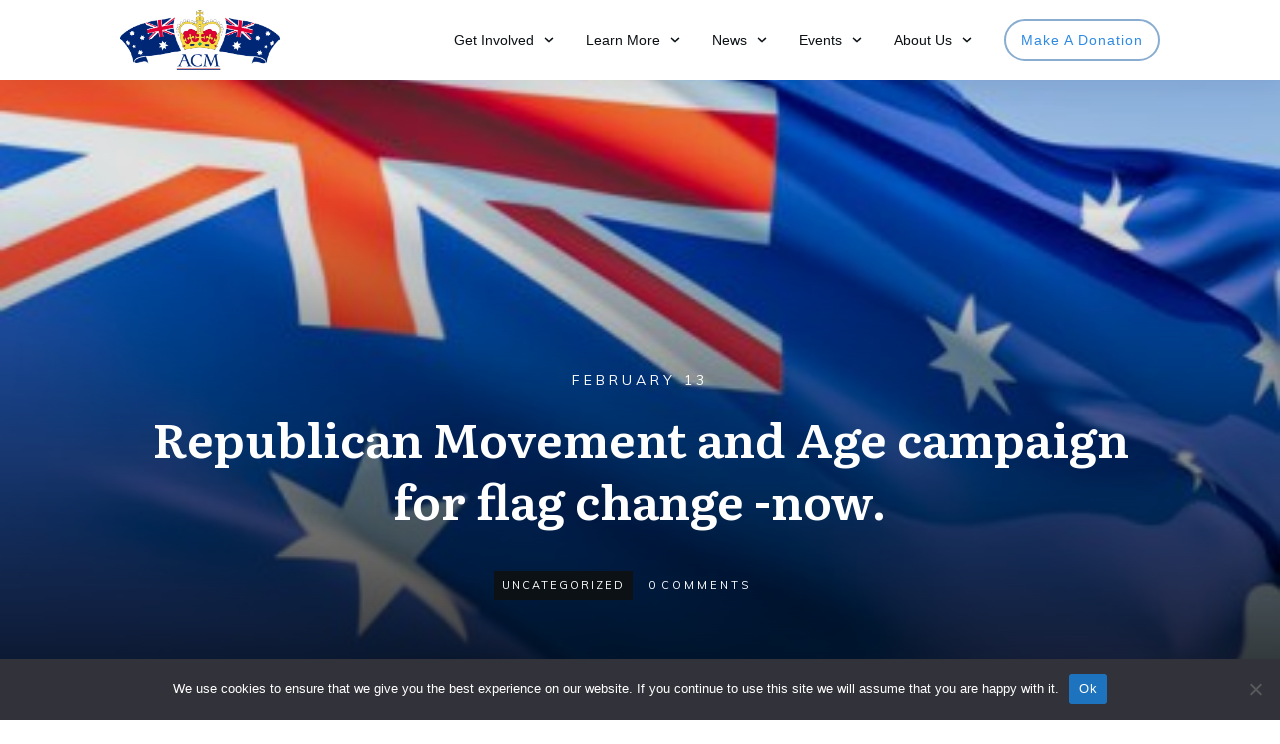

--- FILE ---
content_type: text/html; charset=utf-8
request_url: https://www.google.com/recaptcha/api2/anchor?ar=1&k=6LfrBGYpAAAAACC7N7J8yXIS89uLnlB5r0b4wc3_&co=aHR0cHM6Ly9ub3JlcHVibGljLmNvbS5hdTo0NDM.&hl=en&v=PoyoqOPhxBO7pBk68S4YbpHZ&size=invisible&anchor-ms=20000&execute-ms=30000&cb=82os3t45vhpx
body_size: 48614
content:
<!DOCTYPE HTML><html dir="ltr" lang="en"><head><meta http-equiv="Content-Type" content="text/html; charset=UTF-8">
<meta http-equiv="X-UA-Compatible" content="IE=edge">
<title>reCAPTCHA</title>
<style type="text/css">
/* cyrillic-ext */
@font-face {
  font-family: 'Roboto';
  font-style: normal;
  font-weight: 400;
  font-stretch: 100%;
  src: url(//fonts.gstatic.com/s/roboto/v48/KFO7CnqEu92Fr1ME7kSn66aGLdTylUAMa3GUBHMdazTgWw.woff2) format('woff2');
  unicode-range: U+0460-052F, U+1C80-1C8A, U+20B4, U+2DE0-2DFF, U+A640-A69F, U+FE2E-FE2F;
}
/* cyrillic */
@font-face {
  font-family: 'Roboto';
  font-style: normal;
  font-weight: 400;
  font-stretch: 100%;
  src: url(//fonts.gstatic.com/s/roboto/v48/KFO7CnqEu92Fr1ME7kSn66aGLdTylUAMa3iUBHMdazTgWw.woff2) format('woff2');
  unicode-range: U+0301, U+0400-045F, U+0490-0491, U+04B0-04B1, U+2116;
}
/* greek-ext */
@font-face {
  font-family: 'Roboto';
  font-style: normal;
  font-weight: 400;
  font-stretch: 100%;
  src: url(//fonts.gstatic.com/s/roboto/v48/KFO7CnqEu92Fr1ME7kSn66aGLdTylUAMa3CUBHMdazTgWw.woff2) format('woff2');
  unicode-range: U+1F00-1FFF;
}
/* greek */
@font-face {
  font-family: 'Roboto';
  font-style: normal;
  font-weight: 400;
  font-stretch: 100%;
  src: url(//fonts.gstatic.com/s/roboto/v48/KFO7CnqEu92Fr1ME7kSn66aGLdTylUAMa3-UBHMdazTgWw.woff2) format('woff2');
  unicode-range: U+0370-0377, U+037A-037F, U+0384-038A, U+038C, U+038E-03A1, U+03A3-03FF;
}
/* math */
@font-face {
  font-family: 'Roboto';
  font-style: normal;
  font-weight: 400;
  font-stretch: 100%;
  src: url(//fonts.gstatic.com/s/roboto/v48/KFO7CnqEu92Fr1ME7kSn66aGLdTylUAMawCUBHMdazTgWw.woff2) format('woff2');
  unicode-range: U+0302-0303, U+0305, U+0307-0308, U+0310, U+0312, U+0315, U+031A, U+0326-0327, U+032C, U+032F-0330, U+0332-0333, U+0338, U+033A, U+0346, U+034D, U+0391-03A1, U+03A3-03A9, U+03B1-03C9, U+03D1, U+03D5-03D6, U+03F0-03F1, U+03F4-03F5, U+2016-2017, U+2034-2038, U+203C, U+2040, U+2043, U+2047, U+2050, U+2057, U+205F, U+2070-2071, U+2074-208E, U+2090-209C, U+20D0-20DC, U+20E1, U+20E5-20EF, U+2100-2112, U+2114-2115, U+2117-2121, U+2123-214F, U+2190, U+2192, U+2194-21AE, U+21B0-21E5, U+21F1-21F2, U+21F4-2211, U+2213-2214, U+2216-22FF, U+2308-230B, U+2310, U+2319, U+231C-2321, U+2336-237A, U+237C, U+2395, U+239B-23B7, U+23D0, U+23DC-23E1, U+2474-2475, U+25AF, U+25B3, U+25B7, U+25BD, U+25C1, U+25CA, U+25CC, U+25FB, U+266D-266F, U+27C0-27FF, U+2900-2AFF, U+2B0E-2B11, U+2B30-2B4C, U+2BFE, U+3030, U+FF5B, U+FF5D, U+1D400-1D7FF, U+1EE00-1EEFF;
}
/* symbols */
@font-face {
  font-family: 'Roboto';
  font-style: normal;
  font-weight: 400;
  font-stretch: 100%;
  src: url(//fonts.gstatic.com/s/roboto/v48/KFO7CnqEu92Fr1ME7kSn66aGLdTylUAMaxKUBHMdazTgWw.woff2) format('woff2');
  unicode-range: U+0001-000C, U+000E-001F, U+007F-009F, U+20DD-20E0, U+20E2-20E4, U+2150-218F, U+2190, U+2192, U+2194-2199, U+21AF, U+21E6-21F0, U+21F3, U+2218-2219, U+2299, U+22C4-22C6, U+2300-243F, U+2440-244A, U+2460-24FF, U+25A0-27BF, U+2800-28FF, U+2921-2922, U+2981, U+29BF, U+29EB, U+2B00-2BFF, U+4DC0-4DFF, U+FFF9-FFFB, U+10140-1018E, U+10190-1019C, U+101A0, U+101D0-101FD, U+102E0-102FB, U+10E60-10E7E, U+1D2C0-1D2D3, U+1D2E0-1D37F, U+1F000-1F0FF, U+1F100-1F1AD, U+1F1E6-1F1FF, U+1F30D-1F30F, U+1F315, U+1F31C, U+1F31E, U+1F320-1F32C, U+1F336, U+1F378, U+1F37D, U+1F382, U+1F393-1F39F, U+1F3A7-1F3A8, U+1F3AC-1F3AF, U+1F3C2, U+1F3C4-1F3C6, U+1F3CA-1F3CE, U+1F3D4-1F3E0, U+1F3ED, U+1F3F1-1F3F3, U+1F3F5-1F3F7, U+1F408, U+1F415, U+1F41F, U+1F426, U+1F43F, U+1F441-1F442, U+1F444, U+1F446-1F449, U+1F44C-1F44E, U+1F453, U+1F46A, U+1F47D, U+1F4A3, U+1F4B0, U+1F4B3, U+1F4B9, U+1F4BB, U+1F4BF, U+1F4C8-1F4CB, U+1F4D6, U+1F4DA, U+1F4DF, U+1F4E3-1F4E6, U+1F4EA-1F4ED, U+1F4F7, U+1F4F9-1F4FB, U+1F4FD-1F4FE, U+1F503, U+1F507-1F50B, U+1F50D, U+1F512-1F513, U+1F53E-1F54A, U+1F54F-1F5FA, U+1F610, U+1F650-1F67F, U+1F687, U+1F68D, U+1F691, U+1F694, U+1F698, U+1F6AD, U+1F6B2, U+1F6B9-1F6BA, U+1F6BC, U+1F6C6-1F6CF, U+1F6D3-1F6D7, U+1F6E0-1F6EA, U+1F6F0-1F6F3, U+1F6F7-1F6FC, U+1F700-1F7FF, U+1F800-1F80B, U+1F810-1F847, U+1F850-1F859, U+1F860-1F887, U+1F890-1F8AD, U+1F8B0-1F8BB, U+1F8C0-1F8C1, U+1F900-1F90B, U+1F93B, U+1F946, U+1F984, U+1F996, U+1F9E9, U+1FA00-1FA6F, U+1FA70-1FA7C, U+1FA80-1FA89, U+1FA8F-1FAC6, U+1FACE-1FADC, U+1FADF-1FAE9, U+1FAF0-1FAF8, U+1FB00-1FBFF;
}
/* vietnamese */
@font-face {
  font-family: 'Roboto';
  font-style: normal;
  font-weight: 400;
  font-stretch: 100%;
  src: url(//fonts.gstatic.com/s/roboto/v48/KFO7CnqEu92Fr1ME7kSn66aGLdTylUAMa3OUBHMdazTgWw.woff2) format('woff2');
  unicode-range: U+0102-0103, U+0110-0111, U+0128-0129, U+0168-0169, U+01A0-01A1, U+01AF-01B0, U+0300-0301, U+0303-0304, U+0308-0309, U+0323, U+0329, U+1EA0-1EF9, U+20AB;
}
/* latin-ext */
@font-face {
  font-family: 'Roboto';
  font-style: normal;
  font-weight: 400;
  font-stretch: 100%;
  src: url(//fonts.gstatic.com/s/roboto/v48/KFO7CnqEu92Fr1ME7kSn66aGLdTylUAMa3KUBHMdazTgWw.woff2) format('woff2');
  unicode-range: U+0100-02BA, U+02BD-02C5, U+02C7-02CC, U+02CE-02D7, U+02DD-02FF, U+0304, U+0308, U+0329, U+1D00-1DBF, U+1E00-1E9F, U+1EF2-1EFF, U+2020, U+20A0-20AB, U+20AD-20C0, U+2113, U+2C60-2C7F, U+A720-A7FF;
}
/* latin */
@font-face {
  font-family: 'Roboto';
  font-style: normal;
  font-weight: 400;
  font-stretch: 100%;
  src: url(//fonts.gstatic.com/s/roboto/v48/KFO7CnqEu92Fr1ME7kSn66aGLdTylUAMa3yUBHMdazQ.woff2) format('woff2');
  unicode-range: U+0000-00FF, U+0131, U+0152-0153, U+02BB-02BC, U+02C6, U+02DA, U+02DC, U+0304, U+0308, U+0329, U+2000-206F, U+20AC, U+2122, U+2191, U+2193, U+2212, U+2215, U+FEFF, U+FFFD;
}
/* cyrillic-ext */
@font-face {
  font-family: 'Roboto';
  font-style: normal;
  font-weight: 500;
  font-stretch: 100%;
  src: url(//fonts.gstatic.com/s/roboto/v48/KFO7CnqEu92Fr1ME7kSn66aGLdTylUAMa3GUBHMdazTgWw.woff2) format('woff2');
  unicode-range: U+0460-052F, U+1C80-1C8A, U+20B4, U+2DE0-2DFF, U+A640-A69F, U+FE2E-FE2F;
}
/* cyrillic */
@font-face {
  font-family: 'Roboto';
  font-style: normal;
  font-weight: 500;
  font-stretch: 100%;
  src: url(//fonts.gstatic.com/s/roboto/v48/KFO7CnqEu92Fr1ME7kSn66aGLdTylUAMa3iUBHMdazTgWw.woff2) format('woff2');
  unicode-range: U+0301, U+0400-045F, U+0490-0491, U+04B0-04B1, U+2116;
}
/* greek-ext */
@font-face {
  font-family: 'Roboto';
  font-style: normal;
  font-weight: 500;
  font-stretch: 100%;
  src: url(//fonts.gstatic.com/s/roboto/v48/KFO7CnqEu92Fr1ME7kSn66aGLdTylUAMa3CUBHMdazTgWw.woff2) format('woff2');
  unicode-range: U+1F00-1FFF;
}
/* greek */
@font-face {
  font-family: 'Roboto';
  font-style: normal;
  font-weight: 500;
  font-stretch: 100%;
  src: url(//fonts.gstatic.com/s/roboto/v48/KFO7CnqEu92Fr1ME7kSn66aGLdTylUAMa3-UBHMdazTgWw.woff2) format('woff2');
  unicode-range: U+0370-0377, U+037A-037F, U+0384-038A, U+038C, U+038E-03A1, U+03A3-03FF;
}
/* math */
@font-face {
  font-family: 'Roboto';
  font-style: normal;
  font-weight: 500;
  font-stretch: 100%;
  src: url(//fonts.gstatic.com/s/roboto/v48/KFO7CnqEu92Fr1ME7kSn66aGLdTylUAMawCUBHMdazTgWw.woff2) format('woff2');
  unicode-range: U+0302-0303, U+0305, U+0307-0308, U+0310, U+0312, U+0315, U+031A, U+0326-0327, U+032C, U+032F-0330, U+0332-0333, U+0338, U+033A, U+0346, U+034D, U+0391-03A1, U+03A3-03A9, U+03B1-03C9, U+03D1, U+03D5-03D6, U+03F0-03F1, U+03F4-03F5, U+2016-2017, U+2034-2038, U+203C, U+2040, U+2043, U+2047, U+2050, U+2057, U+205F, U+2070-2071, U+2074-208E, U+2090-209C, U+20D0-20DC, U+20E1, U+20E5-20EF, U+2100-2112, U+2114-2115, U+2117-2121, U+2123-214F, U+2190, U+2192, U+2194-21AE, U+21B0-21E5, U+21F1-21F2, U+21F4-2211, U+2213-2214, U+2216-22FF, U+2308-230B, U+2310, U+2319, U+231C-2321, U+2336-237A, U+237C, U+2395, U+239B-23B7, U+23D0, U+23DC-23E1, U+2474-2475, U+25AF, U+25B3, U+25B7, U+25BD, U+25C1, U+25CA, U+25CC, U+25FB, U+266D-266F, U+27C0-27FF, U+2900-2AFF, U+2B0E-2B11, U+2B30-2B4C, U+2BFE, U+3030, U+FF5B, U+FF5D, U+1D400-1D7FF, U+1EE00-1EEFF;
}
/* symbols */
@font-face {
  font-family: 'Roboto';
  font-style: normal;
  font-weight: 500;
  font-stretch: 100%;
  src: url(//fonts.gstatic.com/s/roboto/v48/KFO7CnqEu92Fr1ME7kSn66aGLdTylUAMaxKUBHMdazTgWw.woff2) format('woff2');
  unicode-range: U+0001-000C, U+000E-001F, U+007F-009F, U+20DD-20E0, U+20E2-20E4, U+2150-218F, U+2190, U+2192, U+2194-2199, U+21AF, U+21E6-21F0, U+21F3, U+2218-2219, U+2299, U+22C4-22C6, U+2300-243F, U+2440-244A, U+2460-24FF, U+25A0-27BF, U+2800-28FF, U+2921-2922, U+2981, U+29BF, U+29EB, U+2B00-2BFF, U+4DC0-4DFF, U+FFF9-FFFB, U+10140-1018E, U+10190-1019C, U+101A0, U+101D0-101FD, U+102E0-102FB, U+10E60-10E7E, U+1D2C0-1D2D3, U+1D2E0-1D37F, U+1F000-1F0FF, U+1F100-1F1AD, U+1F1E6-1F1FF, U+1F30D-1F30F, U+1F315, U+1F31C, U+1F31E, U+1F320-1F32C, U+1F336, U+1F378, U+1F37D, U+1F382, U+1F393-1F39F, U+1F3A7-1F3A8, U+1F3AC-1F3AF, U+1F3C2, U+1F3C4-1F3C6, U+1F3CA-1F3CE, U+1F3D4-1F3E0, U+1F3ED, U+1F3F1-1F3F3, U+1F3F5-1F3F7, U+1F408, U+1F415, U+1F41F, U+1F426, U+1F43F, U+1F441-1F442, U+1F444, U+1F446-1F449, U+1F44C-1F44E, U+1F453, U+1F46A, U+1F47D, U+1F4A3, U+1F4B0, U+1F4B3, U+1F4B9, U+1F4BB, U+1F4BF, U+1F4C8-1F4CB, U+1F4D6, U+1F4DA, U+1F4DF, U+1F4E3-1F4E6, U+1F4EA-1F4ED, U+1F4F7, U+1F4F9-1F4FB, U+1F4FD-1F4FE, U+1F503, U+1F507-1F50B, U+1F50D, U+1F512-1F513, U+1F53E-1F54A, U+1F54F-1F5FA, U+1F610, U+1F650-1F67F, U+1F687, U+1F68D, U+1F691, U+1F694, U+1F698, U+1F6AD, U+1F6B2, U+1F6B9-1F6BA, U+1F6BC, U+1F6C6-1F6CF, U+1F6D3-1F6D7, U+1F6E0-1F6EA, U+1F6F0-1F6F3, U+1F6F7-1F6FC, U+1F700-1F7FF, U+1F800-1F80B, U+1F810-1F847, U+1F850-1F859, U+1F860-1F887, U+1F890-1F8AD, U+1F8B0-1F8BB, U+1F8C0-1F8C1, U+1F900-1F90B, U+1F93B, U+1F946, U+1F984, U+1F996, U+1F9E9, U+1FA00-1FA6F, U+1FA70-1FA7C, U+1FA80-1FA89, U+1FA8F-1FAC6, U+1FACE-1FADC, U+1FADF-1FAE9, U+1FAF0-1FAF8, U+1FB00-1FBFF;
}
/* vietnamese */
@font-face {
  font-family: 'Roboto';
  font-style: normal;
  font-weight: 500;
  font-stretch: 100%;
  src: url(//fonts.gstatic.com/s/roboto/v48/KFO7CnqEu92Fr1ME7kSn66aGLdTylUAMa3OUBHMdazTgWw.woff2) format('woff2');
  unicode-range: U+0102-0103, U+0110-0111, U+0128-0129, U+0168-0169, U+01A0-01A1, U+01AF-01B0, U+0300-0301, U+0303-0304, U+0308-0309, U+0323, U+0329, U+1EA0-1EF9, U+20AB;
}
/* latin-ext */
@font-face {
  font-family: 'Roboto';
  font-style: normal;
  font-weight: 500;
  font-stretch: 100%;
  src: url(//fonts.gstatic.com/s/roboto/v48/KFO7CnqEu92Fr1ME7kSn66aGLdTylUAMa3KUBHMdazTgWw.woff2) format('woff2');
  unicode-range: U+0100-02BA, U+02BD-02C5, U+02C7-02CC, U+02CE-02D7, U+02DD-02FF, U+0304, U+0308, U+0329, U+1D00-1DBF, U+1E00-1E9F, U+1EF2-1EFF, U+2020, U+20A0-20AB, U+20AD-20C0, U+2113, U+2C60-2C7F, U+A720-A7FF;
}
/* latin */
@font-face {
  font-family: 'Roboto';
  font-style: normal;
  font-weight: 500;
  font-stretch: 100%;
  src: url(//fonts.gstatic.com/s/roboto/v48/KFO7CnqEu92Fr1ME7kSn66aGLdTylUAMa3yUBHMdazQ.woff2) format('woff2');
  unicode-range: U+0000-00FF, U+0131, U+0152-0153, U+02BB-02BC, U+02C6, U+02DA, U+02DC, U+0304, U+0308, U+0329, U+2000-206F, U+20AC, U+2122, U+2191, U+2193, U+2212, U+2215, U+FEFF, U+FFFD;
}
/* cyrillic-ext */
@font-face {
  font-family: 'Roboto';
  font-style: normal;
  font-weight: 900;
  font-stretch: 100%;
  src: url(//fonts.gstatic.com/s/roboto/v48/KFO7CnqEu92Fr1ME7kSn66aGLdTylUAMa3GUBHMdazTgWw.woff2) format('woff2');
  unicode-range: U+0460-052F, U+1C80-1C8A, U+20B4, U+2DE0-2DFF, U+A640-A69F, U+FE2E-FE2F;
}
/* cyrillic */
@font-face {
  font-family: 'Roboto';
  font-style: normal;
  font-weight: 900;
  font-stretch: 100%;
  src: url(//fonts.gstatic.com/s/roboto/v48/KFO7CnqEu92Fr1ME7kSn66aGLdTylUAMa3iUBHMdazTgWw.woff2) format('woff2');
  unicode-range: U+0301, U+0400-045F, U+0490-0491, U+04B0-04B1, U+2116;
}
/* greek-ext */
@font-face {
  font-family: 'Roboto';
  font-style: normal;
  font-weight: 900;
  font-stretch: 100%;
  src: url(//fonts.gstatic.com/s/roboto/v48/KFO7CnqEu92Fr1ME7kSn66aGLdTylUAMa3CUBHMdazTgWw.woff2) format('woff2');
  unicode-range: U+1F00-1FFF;
}
/* greek */
@font-face {
  font-family: 'Roboto';
  font-style: normal;
  font-weight: 900;
  font-stretch: 100%;
  src: url(//fonts.gstatic.com/s/roboto/v48/KFO7CnqEu92Fr1ME7kSn66aGLdTylUAMa3-UBHMdazTgWw.woff2) format('woff2');
  unicode-range: U+0370-0377, U+037A-037F, U+0384-038A, U+038C, U+038E-03A1, U+03A3-03FF;
}
/* math */
@font-face {
  font-family: 'Roboto';
  font-style: normal;
  font-weight: 900;
  font-stretch: 100%;
  src: url(//fonts.gstatic.com/s/roboto/v48/KFO7CnqEu92Fr1ME7kSn66aGLdTylUAMawCUBHMdazTgWw.woff2) format('woff2');
  unicode-range: U+0302-0303, U+0305, U+0307-0308, U+0310, U+0312, U+0315, U+031A, U+0326-0327, U+032C, U+032F-0330, U+0332-0333, U+0338, U+033A, U+0346, U+034D, U+0391-03A1, U+03A3-03A9, U+03B1-03C9, U+03D1, U+03D5-03D6, U+03F0-03F1, U+03F4-03F5, U+2016-2017, U+2034-2038, U+203C, U+2040, U+2043, U+2047, U+2050, U+2057, U+205F, U+2070-2071, U+2074-208E, U+2090-209C, U+20D0-20DC, U+20E1, U+20E5-20EF, U+2100-2112, U+2114-2115, U+2117-2121, U+2123-214F, U+2190, U+2192, U+2194-21AE, U+21B0-21E5, U+21F1-21F2, U+21F4-2211, U+2213-2214, U+2216-22FF, U+2308-230B, U+2310, U+2319, U+231C-2321, U+2336-237A, U+237C, U+2395, U+239B-23B7, U+23D0, U+23DC-23E1, U+2474-2475, U+25AF, U+25B3, U+25B7, U+25BD, U+25C1, U+25CA, U+25CC, U+25FB, U+266D-266F, U+27C0-27FF, U+2900-2AFF, U+2B0E-2B11, U+2B30-2B4C, U+2BFE, U+3030, U+FF5B, U+FF5D, U+1D400-1D7FF, U+1EE00-1EEFF;
}
/* symbols */
@font-face {
  font-family: 'Roboto';
  font-style: normal;
  font-weight: 900;
  font-stretch: 100%;
  src: url(//fonts.gstatic.com/s/roboto/v48/KFO7CnqEu92Fr1ME7kSn66aGLdTylUAMaxKUBHMdazTgWw.woff2) format('woff2');
  unicode-range: U+0001-000C, U+000E-001F, U+007F-009F, U+20DD-20E0, U+20E2-20E4, U+2150-218F, U+2190, U+2192, U+2194-2199, U+21AF, U+21E6-21F0, U+21F3, U+2218-2219, U+2299, U+22C4-22C6, U+2300-243F, U+2440-244A, U+2460-24FF, U+25A0-27BF, U+2800-28FF, U+2921-2922, U+2981, U+29BF, U+29EB, U+2B00-2BFF, U+4DC0-4DFF, U+FFF9-FFFB, U+10140-1018E, U+10190-1019C, U+101A0, U+101D0-101FD, U+102E0-102FB, U+10E60-10E7E, U+1D2C0-1D2D3, U+1D2E0-1D37F, U+1F000-1F0FF, U+1F100-1F1AD, U+1F1E6-1F1FF, U+1F30D-1F30F, U+1F315, U+1F31C, U+1F31E, U+1F320-1F32C, U+1F336, U+1F378, U+1F37D, U+1F382, U+1F393-1F39F, U+1F3A7-1F3A8, U+1F3AC-1F3AF, U+1F3C2, U+1F3C4-1F3C6, U+1F3CA-1F3CE, U+1F3D4-1F3E0, U+1F3ED, U+1F3F1-1F3F3, U+1F3F5-1F3F7, U+1F408, U+1F415, U+1F41F, U+1F426, U+1F43F, U+1F441-1F442, U+1F444, U+1F446-1F449, U+1F44C-1F44E, U+1F453, U+1F46A, U+1F47D, U+1F4A3, U+1F4B0, U+1F4B3, U+1F4B9, U+1F4BB, U+1F4BF, U+1F4C8-1F4CB, U+1F4D6, U+1F4DA, U+1F4DF, U+1F4E3-1F4E6, U+1F4EA-1F4ED, U+1F4F7, U+1F4F9-1F4FB, U+1F4FD-1F4FE, U+1F503, U+1F507-1F50B, U+1F50D, U+1F512-1F513, U+1F53E-1F54A, U+1F54F-1F5FA, U+1F610, U+1F650-1F67F, U+1F687, U+1F68D, U+1F691, U+1F694, U+1F698, U+1F6AD, U+1F6B2, U+1F6B9-1F6BA, U+1F6BC, U+1F6C6-1F6CF, U+1F6D3-1F6D7, U+1F6E0-1F6EA, U+1F6F0-1F6F3, U+1F6F7-1F6FC, U+1F700-1F7FF, U+1F800-1F80B, U+1F810-1F847, U+1F850-1F859, U+1F860-1F887, U+1F890-1F8AD, U+1F8B0-1F8BB, U+1F8C0-1F8C1, U+1F900-1F90B, U+1F93B, U+1F946, U+1F984, U+1F996, U+1F9E9, U+1FA00-1FA6F, U+1FA70-1FA7C, U+1FA80-1FA89, U+1FA8F-1FAC6, U+1FACE-1FADC, U+1FADF-1FAE9, U+1FAF0-1FAF8, U+1FB00-1FBFF;
}
/* vietnamese */
@font-face {
  font-family: 'Roboto';
  font-style: normal;
  font-weight: 900;
  font-stretch: 100%;
  src: url(//fonts.gstatic.com/s/roboto/v48/KFO7CnqEu92Fr1ME7kSn66aGLdTylUAMa3OUBHMdazTgWw.woff2) format('woff2');
  unicode-range: U+0102-0103, U+0110-0111, U+0128-0129, U+0168-0169, U+01A0-01A1, U+01AF-01B0, U+0300-0301, U+0303-0304, U+0308-0309, U+0323, U+0329, U+1EA0-1EF9, U+20AB;
}
/* latin-ext */
@font-face {
  font-family: 'Roboto';
  font-style: normal;
  font-weight: 900;
  font-stretch: 100%;
  src: url(//fonts.gstatic.com/s/roboto/v48/KFO7CnqEu92Fr1ME7kSn66aGLdTylUAMa3KUBHMdazTgWw.woff2) format('woff2');
  unicode-range: U+0100-02BA, U+02BD-02C5, U+02C7-02CC, U+02CE-02D7, U+02DD-02FF, U+0304, U+0308, U+0329, U+1D00-1DBF, U+1E00-1E9F, U+1EF2-1EFF, U+2020, U+20A0-20AB, U+20AD-20C0, U+2113, U+2C60-2C7F, U+A720-A7FF;
}
/* latin */
@font-face {
  font-family: 'Roboto';
  font-style: normal;
  font-weight: 900;
  font-stretch: 100%;
  src: url(//fonts.gstatic.com/s/roboto/v48/KFO7CnqEu92Fr1ME7kSn66aGLdTylUAMa3yUBHMdazQ.woff2) format('woff2');
  unicode-range: U+0000-00FF, U+0131, U+0152-0153, U+02BB-02BC, U+02C6, U+02DA, U+02DC, U+0304, U+0308, U+0329, U+2000-206F, U+20AC, U+2122, U+2191, U+2193, U+2212, U+2215, U+FEFF, U+FFFD;
}

</style>
<link rel="stylesheet" type="text/css" href="https://www.gstatic.com/recaptcha/releases/PoyoqOPhxBO7pBk68S4YbpHZ/styles__ltr.css">
<script nonce="FQHU8D9Gt3UI-nnwvPxVBA" type="text/javascript">window['__recaptcha_api'] = 'https://www.google.com/recaptcha/api2/';</script>
<script type="text/javascript" src="https://www.gstatic.com/recaptcha/releases/PoyoqOPhxBO7pBk68S4YbpHZ/recaptcha__en.js" nonce="FQHU8D9Gt3UI-nnwvPxVBA">
      
    </script></head>
<body><div id="rc-anchor-alert" class="rc-anchor-alert"></div>
<input type="hidden" id="recaptcha-token" value="[base64]">
<script type="text/javascript" nonce="FQHU8D9Gt3UI-nnwvPxVBA">
      recaptcha.anchor.Main.init("[\x22ainput\x22,[\x22bgdata\x22,\x22\x22,\[base64]/[base64]/[base64]/[base64]/[base64]/[base64]/KGcoTywyNTMsTy5PKSxVRyhPLEMpKTpnKE8sMjUzLEMpLE8pKSxsKSksTykpfSxieT1mdW5jdGlvbihDLE8sdSxsKXtmb3IobD0odT1SKEMpLDApO08+MDtPLS0pbD1sPDw4fFooQyk7ZyhDLHUsbCl9LFVHPWZ1bmN0aW9uKEMsTyl7Qy5pLmxlbmd0aD4xMDQ/[base64]/[base64]/[base64]/[base64]/[base64]/[base64]/[base64]\\u003d\x22,\[base64]\x22,\x22w7svw4BVDcOuGirDp2fDhMOmw701w50Vw4QSw4ofSzxFA8K/IsKbwpUhIF7Dpx/Do8OVQ1g1EsK+P3Zmw4sJw5HDicOqw4XCg8K0BMKsZMOKX1fDl8K2J8Kmw4jCncOSNMOlwqXCl3zDqW/DrSXDqio5G8KyB8O1WgfDgcKLEUwbw4zCsC7Cjmk4woXDvMKcw4cKwq3CuMO3KcKKNMKUOMOGwrMPET7CqUp9Yg7Cg8OWahE/[base64]/DuR/CnF8yFXzDkcK2OcOOSy/DrF5AKcKVwptGMgnCjixLw5pzw4rCncO5wq5pXWzCvB/CvSg6w4fDkj0VwpXDm19mwp/[base64]/[base64]/[base64]/K0jCrXB5w7vCuHvCiUXCnMOEw6wiVMK5YsKrHAfCsSEpw6PCrcO8wqB/w63DuMKRwp3DtxFNAcKXwpfCrcKaw7hNecOgdl3ChsOQHSPDs8KbbsOgV2VVckZzw6MUcmJ0YsOEPsKQw7/Ct8Krw7Ujd8K5d8OvOwxZNsKSw77Dt0fDuX7CsHfDs2tvG8KMVcORw4EEwo0nwrVbCCnCg8KARjXDg8K2VsKkw4YLw4hgA8OKw7HCqsOUwqrDtg7Di8OIw67Cp8KybkvDq29zVsOTwo/DrMKfwoFyFSQRJk3Cpzo9w5HCr3h8w4vCmsOWwqHCjMOkwq/DihbDo8O4w6bDhnTCtV3CrcKeDwpfwqJoTC7ChMO/w4vCrHfDr1/DnsOvIVNwwqMewoE1UgJVLVEkcAxWCMKhPMO6C8K4wqrCui7CmMO1w6xQaj1oJV/Cjikiw6fCpsO1w4bColFfw5PDqiJSw4jCg0RWw64ndsKqwoppGMKSw580BQpKw4PCvkxeBy0BIMKOw6ZiXhUKGsK8TRDDv8KPC0nCj8K/HsOnAHnDhMKQw5VoGcKFw4gxwpjDolxbw7/Cn1rDlkTCkcKkwobChA5IK8OFwoQsVATCk8OvUDc9wpYdWMOKVzU/VcO+woM2UsKPw43CnWHDq8KtwqoSw49AfsO2w64qWmMYdjtnw6YXUSvDvlMrw5jDmsKJfl8DR8KbPMKKFSN+wqzCinJ1ZgZHJ8Knwo/DtCgswqRRw6pFMW7DsHrCmMK1FMKYwrrDs8OXwr3Dm8OtCzPCn8Kfdh7ChsOEwoJEwqfDsMKzwrBvZMOVwq92w6skwrvDmlc3w4xDZMOXwqogEMOrw7zCp8Oww4gXwo3DssOxcsKxw6lywqXCggMNB8Obw6YLw4/Cg1PCtk3DjhwTwrN8T3jCuGXDgz48woTDosOebilcw75oOW/[base64]/Cg8O7w4HDhsO5w4ZXw47Ci8KUwrxLw53DkcOewobDv8ONZRUdw7zCtsKiw5PDiz5MZy1+wozDmsOEISzDiHvDhcKrTV/ChMKAQMKywrbCpMO0w6fCp8K/wrtRw7UgwpFmw4rDk2nCt0PCsVHCrMK8w7XDsQJDwqtNd8K1BMKoO8O7w4DCksKnJsOjwqdPFC1KeMK3bMKRwrYmw6VYZcKww6cnYQ1bw5xXXMKvw7Mew7zDsE1Pex/[base64]/w6DDrcOjw7bDgcKgw6oHOcORw4vDgDPCmcOtR3XCqFHCusOjGV3CnMKkZ2LCo8OwwpMVVCUAw7HDhW03c8OiVsOGwp7CmjPCi8KzVsOiwonDrSVSLzLCswnDjMKuwq5wwobCiMOPwr3DtWXDqcKMw5zCki0nwrvDpT3Dg8KWCCQSBijDjsOSeT/DgcKMwqUMw5LCnl8Mw7Fzw6LCmgjCvcOhwr7ClcO4AsOXJ8OdLcKYIcKgw54HQMO1wp/ChEJbSMOaF8K4YMOrGcKSBAnCgsKXwqY+BSvDkijDq8O2wpDCkzFJwrJIwpTDhBbCmmZzwpLDmsK6w7vDtWh+wqRhF8KhMMODw4dIUcKcEUYAw4/CoQHDusKKwq8UNsKoMAA6wokwwosOB2HDnywZw6EUw4tLw5/CpnLCpVNVw5nDlzR6A3HCr1dPwqzCoGLCv3TDhsKJS3Ilw6TCnQDDqxHDi8O3wqvCgMKSwqllwrNzRjfDrXtLw4DCjsKVDMKAwpfClsKGwpMuCcKbFcOgwpYZw6A5TkQyQi/DjsKYw6HDvBzClGfDuEzCjmcjQ2wRaQDCq8KUa0w9w7XCi8KOwoNRJ8OCwodRSArComovw5TCvsOqw7/[base64]/DrGhuw7Q3LBDDkQooPMOWwrXDtQkSwq7DjcKGUx8Ow6fCqcKjw4PDgMOnDxd8w4wYwqbCtDI5fhrDnRjCscONworCt1x7OMKZVsKXwrXCkEbCsF/Ct8K1AWgawrdATHDDicOhSMO+w5fDg3fCtsKqw4oJRVNKw4/Cn8K8wpk4w4HDo0vDsDXDv20vw6vDicKiw73DisKQw4zCvysQw4EyZMKVbjDDoiHDoFNYwoZ1DCYsGsK6w4psJnZDRHrCtF7CmsKiPsOBMULCjGNuw69Aw7nCm3dmw7QrTQTCrsKzwqtQw5vCr8O3YFkVw5bDosKbw6hZKMO7w69Nw5/DocKMwp4Nw7Jvw7bClcO8WAfDqj7CucOzYV8NwqlIJknCqMK6NsKHw7B6w45ww4HDusK1w65iwrrCi8OCw5XCj20pFgTDnsKPwqXDthdCw5xMw6TCnEVxw6jCt1TDo8Okw7ZXw4LCqcOdwpc/I8OPGcK/w5PCusK/woM2TGIowotBw5/[base64]/[base64]/DpMOrw4DDrkM5YsKGK8K1YMOCw40vcsKYKsK/w7nCiHrDtcKPwowcwofDtjcNPifCkMKKwqknOn8jwodMw78PEcKOw4LCnDkUw7w0IS7Dp8Khw7wQw5/[base64]/Dv8KDwp4yw5bDmzo0YcKieEk2FMOCwp4wHcO6BcONBVrCsEpbJMOoTyrDnMOyCi/CqsOBw4bDmsKTNMKAwozDiRvCp8Oaw6HCkybDjU/CsMOZFsKEw6USSwxSwpkSEAMdw7PCncKOw7zDs8KbwoLDpcKnwq9NQsOaw5rCr8OZw7UkCQfDhHg6Ik0gwoUUw7tBwqPClXrDukM1NBPDjcOlWkvCkAfCsMKoVDnCqsKGw7HCp8Kge2JJE3xvf8KvwpE/WyHDm1lTwpbCm2Vow7pywr/[base64]/w7nDuW0Cw5Q6WcKCwpJXcU3DvMK/HkBnw4rClFlhwpTDo1jCjkjDpR/CvgJFwqLDpsKyw4vCjMOHw6EMRsOyQcOPQcOCDGHDvsKqLydmwpfDu0lgwqYVewEYMmIJw7nDjMOmw6bDu8KdwoJ/w7cyUx8fwoh8dTnCmcOmw7nDjcOUw5PDqxvDvGN0w4LChcO8LMOkQATDn3rDhn/[base64]/DiMKXw6vChcKGF8KBSxUkd23DmsK+w6JPEcO8w7PCl03CssOdw5nCoMKWw7PDkcKTw4rDtsK+wrU1wo9lwo/[base64]/[base64]/Dg8KMw40/d8KhKjpyVsKyfMOnbgDCm0zDo8Ocwq3DocOiU8O8wqbDlMKvwrTDt2wzwrgtwqMVI1wdUCJ/wp/DpX/Dh3zCqkjDgCnDsHvDlBrDrsOMw7I4KlTCsVNtQsOewrwYwpDDlcKxwqUZw4sOKcKGEcKxwqZbKsKBwrnCp8Kbw4ZNw7lIw5sSwpljGsOcw5hkEDPCoXsJw5DDpijDgMOzw48WMETChBZIwrhqwpE6FMOhZMOqwoQfw7h9wqwJwpx2V3TDhhDDmT/DvFNQw7XDl8KOHsO9w5vDmsOMw6HDksKow5/DoMK2wq/CrMOfTFENRQxqwojCqDhdfsK4OMOCDMKTwpwQwrrDkyl+wq8pwphywpNgS0MHw7AOfVgyNsKbAMK+GlMxwqXDhMOow6vDjjpAccKKehTCqcKeOcOJXE/CisKIwoUOHMOpTcKIw5IRdcOcX8KQw7V0w7NDwr7Dj8OIwqDCjDvDmcOww502AsKYJ8KfScKOQzfDscOAEzsKTCE/w6Nfw6jDhcOywowxw4DCsTx3w4TCv8OQw5XDusOmw6/DhMKMAcKFScKUTVoWasOzDcKQJcKkw7EPwq9mQjh0SMKRw4l3UcOww7rDs8Oww7QAGhvCj8OKSsODwqrDrHvDuCUJwrcQwr50wrgdJcOaTcKQw58WYVHDoU7Cj1TDhMK5XTFfFAIFw7fDv2N/LsKFw4IEwpYew5XDulzDrMOUA8KXWsOPB8Oxwok/wqhddXkyb0F3wrEOw6QDw5dicznDpcO2cMO7w7wHwpLDk8KRw6zCrG5gwpTCnMO5BMO6wo3ChcKTIHDCiXDDjcKjwqPDnsKRYMOLMw3CmcKCwoLDlCXCi8ORa03CjcKNSBoww7MfwrHDq0/DuXTDoMK9w5cQJ0/Dsk3Cr8KaYcOaCMO0TsOFPh/[base64]/DxQewo88ID8aHx0ww5PCn8OUwolnwqTCp8OoN8O+L8KWAwbDiMK6AsOGHsOpw4pNWj3DtsOtPMOsf8KGwopCbz9GwozCr04PT8KPwrXCjcKFw4ktw6fCtmk9LQ0QNcKiO8OBw71VwpUsasKiMAppwpvCgzTDmDnCvcOjwrTCvcKQw4Ehw7Q6SsO/w77Cm8O4UnvCjmtAwqXCpgsDwqU/SsO/bcKyNAEKwrtvXsK+wrHCtcKCEMO/[base64]/DvsKZwr0/GsOLIMOtYMKGw5p1w6nDknLDkHjCr3LDpS/CmBDDtMObw7V1w5zCscOvwqJvwpoNwr91wrYvw73DksKjdAzDrBrCgifDhcOma8O7XcK3IcOqScKBK8KqNAx9YQPCvMKOEsO4wo9RLVgABsOswoBsC8OvJ8O4PsK/wonDrMOcwowiT8OMDWDCjz/DpWnCikDCvlVlwqQCFkwaD8K9wrTDomrChwQiw6HCkW3DhMOHTsKfwpZXwo/DkcKmwqkfwo7DjcK/w45ww6Z0w4zDtMOow5rChzzDuwfCnMKhWBLCqcKpNcOGwpTCpQrDr8KBw4NSbsKAw54ZEsKYL8KmwoYzHMKOw7TDsMOJWjXCk1zDv0Vvwp0OUHdWKh3Dh2LCjcO2CQNtw4oewr1Rw63DqcKQw5UcG8Odw5sqwqMzwq/[base64]/Kh4nOQfCrBfCuMOWw6/[base64]/[base64]/Dj8OGwqDDkHxGeEZiHsK3DlYKwqNNd8KbwrhLLSt8w5nCnUI8CRoqwq7DosOZRcKhw4lRw4xww4QxwrrDlHdkJWpWKipsB2jCp8OrWiwWEE3DrWvCh0TDmsKIJgZiZ1UHRcOCw57Dr1lOZBkWw4/DusOODcOzwrooX8OneXoRO03CgMO7DCrCqRFnb8KEw7/[base64]/Cu8KNd8OlD8OXMQw6ZSx8K2xZwqrCiGPCn0MOCQHDosK4Ak/DtcKiaWnClgcDccKNZgjDhsKUw7nCr0MUf8KXZsOow58GwqrCrcOEQT4kwqHCmMOswrNyUyTCiMKLwopMw4vChsOIJMOJcBtXwrvCs8Ojw69iw4XCnFvDgSI5XsKAwpEVAEkfGMKNesOQwqTDlMKYw5DDr8Kzw6hswrbCqMO6RMKdNsOESjLCr8O0wq9gwp4OwrYzaB/CtwnCm3luM8OeSn3DlsKPIcK/YnbChMONMMOMdH/[base64]/[base64]/DhsKhesKlQMKpwo9awp4oB3ZsNwbDmcOPwrDDgMKGGmdrCsO9GAcQw6lNHzFROcONBsOrEAnCpBjCqzNAwpXCmmjDrSzCkmV6w6kCdj86DsK+XsKOAysdAgRZAsOJwp/[base64]/CuHkWecOIwrrClcKmPcKywqB1wozDpMOGwqJPwohJw7F8F8OswpF9dcOFwqQZw5puOcO3w7tpw5vDj04CwrPCpsKELinCuz09FzrCs8KzaMOpw6rDrsOfwqUJXEHDosOzwpjCj8KYaMOnc3TChC5Nwr5awo/CucKRw5XCksKwd8KCw7N/wpIvwqfCsMO+WhlKWm4Gwq00wpteworCt8KMwo7DhF/DjTPDtcKTBlzCt8KsFMKWJsKGEcKQXAnDhcOTwpI9wpLCpG9JG3jCq8Kqw51wYMKRRBbDkAzDmW9twpB0UA1owrQoRMOLG2TDrg7CrMOlw6o3wr1lw5/[base64]/JsKJwoZOTn0kw59AIzVCw4cxFsOwKi8IwpbDn8Kdwo40R8OKZcOIw5rCg8KgwpR+wqnDrcKSAMKkwobDhmjCgBkUDsOdbAjCvH7CjHkEWmzCkMOKwrJTw6JsU8OWbSfCi8Oxw6/ChMOgB2TDjMONwo9yw4FrGHtJGcKlVydnw6rCjcOQUhoabVJ8UsK+ZMO4Tw/ChxATV8KnHMOfdksjw5/Dv8KYM8KEw4Fef17Djk9GTETDjcOuw6bDngPCnDrDs1zCkMOWFRZtCsKPTn9kwp0Ew6DCoMOgOMKbL8KcJ2V+wrPCv3kkFsK4w7zCpMKsBsKUw6DDicOwYVFZPcOUPsKHwq/CoV7CkMKzfU3Dq8OqVwnDnMOZRhYbwoBZwoscwoXCnn/CqsOiw40QYMOTGsObM8OMWcK3WcOKO8KwCcK0w7YBwoI+w4U/woBaBcKacV/Cu8KbajchTB41MsOpSMKAJMKCwo5ie2rCgVLCumvDmcO4w51MQhfCrsKcwrbCo8OvwobCs8OKw5pOX8KcGhYjwr/CrsOBWSPCi1lbS8KpLGvDoMOOw5JkFMO7wqxrw4fDvMOZNQ13w6DCk8K7HkQxwonDkQDDkhPDnMKZCMOBBQUrwo/DqwzDphrDghJkwrBbNsOiw6jDv0puw7ZBwogzGMOXwoItQi/DrAzCiMKdwr5Ld8OMw6RCw7NGwrxiw6xfwrQ3w5rCo8KuC0bCjWd4w60twoLDoUTDoH5Xw5V/wo0hw5kVwobDngciUsK3W8O5w6zCp8O3w7NGwq/DvMOnwqPDonttwpkIw77DoQLClmnDkVjDtFbCtcOAw4/Cm8ONHHRrwosFwpjCnlXChMKcw6PDsDVXflTDgMOkG3sLPsOfVQg3wq7DnRPCqcKxPCzCqcOPK8O3w7bDicOEw43CicOjwpDCjhcfwpY5BsO1w5UDwrxTwrrCkD/DuMOmKSjCk8OPVlzCnMKXSVwjF8KSbcOwwonCssOMwqjDvnoXcnXDlcKOw6A4wrvDqRnCisKgwrbCpMOAwqUWw6bCvsKieSbDsSRmFSPDiiBDw4h1ZVbDsRfChMKtQxXCp8KAwqw3ADx+O8OwdsKnw7HDsMOMwqbDvGpeUEDCj8KjPcK/[base64]/DgsOPA8KoVsKKTsOTGMOhW8K+w7PDvEHCl1LDqFZCKsKNw57Cs8OzwqHDuMKyYMKewoTCvXRmG3DCmn/[base64]/[base64]/CicKBLMKuJsKmATzCg0x9O8Kgw77CpsOMwrRLw5XChsKFecKKFn5LPMKMLS91GXbCmsKBw74qwr/[base64]/CBNGwrBBQMK/[base64]/F8OuWcORwqLCjlRUHwtrVgfCikTDvgLDsA3DlgMsRyYvc8KLIx3CnSfCr1fDvMKJw7PCtsO+bsKDwp8NeMOkK8OVwo/CrnfCiQ5jN8KFwrc0DngLbHAOIsOjaGvDo8KQw4hkw5FLwrEcIHDDjnjCicO7w77Cv34+wpXCkFBZw4PDjhfDryh9bB/DnMOTw5/[base64]/[base64]/[base64]/CgRXCq8K/B8Kuw70Nw67Dt8OUwq17G8OjOcK4w6nCsHdqJjHDuQrCs1nDnsKXRsORLhQnw59EEVPCqsOdCMKQw7Mgwp4Pw7cCw6bDlMKNw47CoGQUa2LDssOtw6DDhcO6wonDjxZAwr5Uw53DsV/Dh8O5XsK4wpHDr8KxRcOjeUduD8OVwpHCjRTCl8ODG8KUw7lfw5QOwrjDm8Kyw6jCgWXDgcKlNMOtw6jDjsKeZsOFw4Z2w50UwqhOC8KkwppqwpBlX3jChlPDmcOzUsOOwoTDvU/CvQ5pcHfDkcOdw7fDuMKPw6nCtMO4wr7DhmHCrEo5wqhuw4XDoMKxwrrCp8ObwovCkSjDtcOCLwxkbC4Cw7bDkh/DtcKYL8OSBcOjw5vCsMOpJcKlw5/CnXPDhMOCZ8OhMwnDnWIdwqRCw4VyS8OmworDvQoowoN7TANdwpvCiE/DrMKWRcO2w4/[base64]/TxHDqsKxZScdw7TCoFfCjcO7GS3Dm8KpNm5Cw71Vwr4zw5AwwoBhasODclnCjMKzZ8OKFU8YwqHCjhTDj8OGw4lawo8nI8Obw4JWw5JowrrDtcOIwqceOl1dwqrDqMK1bcONZD/CvhlywpDCu8K0w7AtBCJNw7vDocKtVhZ3w7LCucKNbcKrw6/ClFknfWvCpMKOacK2wp3Cp3rCoMO+w6HCp8OkTgFdbMKnw4wuw5/ClcOxwpLCgxvCjcKbwrQWKcO8wrF9Q8KBwr1/[base64]/DrcK6wpfDlsOHwo8BcT4rd23CscOuwqYhT8KQCk8Iw6drw5PCocOwwoUiw6tywo/[base64]/[base64]/wo1swqUpw47CsGMNEsKrZsOsLMO9wpYxWsOrwqPCrcKIIgLDusKUw6QEdMKFeFFmwrdnGcOXSxUYUl4Fw6ZlZwhfbcOvasOrDcOVwp3Du8Orw5Y6w4AtV8K2w7BiQAhBwoHDmnFFA8OZdB8EwqzDj8OVw6lHw6zDncKnI8OXwrfCuzjDkcK6LMO3w6/Cl0TCuVPDnMOewrsHw5PDgW3CqcKPYMOiQzvDgsOzHcOndMOgwoBTw61Ww5Vbe3TCuhHCoQLCosOjBEZmDg/CmkAGwpAASirCr8OiYChNc8K8wrN0w5PCsRzCq8Kfw5sow7/DisOIwrxaI8Ohw5V+w6zDscOQSGzCnGnDoMOywr0/Xz/Cv8O4JyzDgcOaaMKhfz5UVMOwwo3DlsKTCkrDisO6wo0pW2fDt8OzMAXCl8K5cyTDv8KXwqZHwrTDpmvDrw9xw7QWF8Ofwr5jw7V8C8OBbBVSSm9nDcOyeD0vfsO+w6s1fgfCgE/CmQMiaxIfwrbCrMKYEMOCwqJeGsO8wps4ckvCnXbCrntJwoBtw7nCsTLChMKow7jDoQDCuhbCrjUdf8OMcsK4wo8/TnbDuMKYM8KfwpXCrjoGw7TDp8KGVCp8wpABVsKzw55Xw4nDqSTDuVfDglzDgRgdwoRBBz3Cs2/Dj8Kew4JLMxDCmMKhdDpewqbDh8Kmw5zDti5jRsKowo1Tw5IzPcOOKsO3YcKZwr8KcMOiCsKuR8K+wovDl8KJUzNRbD5CcRxUwr47wqnCgcK9OMO/dQ/CnMK1ZkckB8OuBcORwoHCicKacT1Zw6HCsVLDlm3CocO4woDDnDN+w4YrAzvCnULDp8KCwqddK2gEPBPDiXvDuh3CiMKpQ8KBwrfClQUMwpzCg8KFdMKfP8Ofw5dzLMOxQn4rHsONwr5QKDlFCsOGw55wNXpQw7HDnmMcw5jDmsK4CsOzZXnDuTgTR2LDrzt/IMOkUsOjccO7wo/DhMOBHS8tBcKcJW/ClcKswpRDPXYKccK3DgVXw6vCjMK7VcO3XMOQw6zCoMOKCMKUQcK4w7PCgMO9w6hUw5zCpngDQCx6ccKqcMK0MV3Dp8Kgw6pxAmgsw4nDlsKjbcKSc3fCnMOFRUVcwqVZWcKjJcK/wqYPw6V4L8Opw7Bkw4MawqbDgcOaJzkfCcO0bS/CgnjChsOyw5RDwrARwrsdw7vDnsOwwo7CulbDrBHDscOKYsK5CBl0Z2rDg1XDs8OPCD16bDdxPWrDti1NKg5Rw7/ClcKQAMKmBREkw5rDr1LDoifCqMOMw6rClxAKaMOPwrsVCsKiQQPCpVfCrsKHwpViwozDqCfCrMKfGVUjw7fCm8ODT8OiR8O5wpjDnRDCrFAtDB/Co8Ouw6fDu8OzIinDpMOLw4/CgXxyfzHCrsK8E8KTI0nDgcKJCcKLFQLDr8KcGsOQQyvCnsO8E8O/w5gGw4t0woDDtcOEOcKyw742w7RrLVTCqMOoM8OfwojDsMKFwohJw4jDksOpc2pKwpvDl8Kqw5wOw73DisOww5wlwrDCn0LDkEEwKClVw74iwpHCpmTCmmDCkGZWSk46acKeEMOiwqDCsz/DrwbCj8OmfUcxRcKOdAMUw6QxV0R0wqkLworCiMK9w43DnsOaTwgUw4rCksONw5t8FcKFEhPDhMObw6UawpQDUjfDu8OwBRRiBj/[base64]/[base64]/[base64]/DpMOVwrHCtcKfw6PDrcOfHcOxSsKGwoIkwrHCnMKHwqozwpHDsMKxKkHCtlMTw5bDiRTCqVbCmsO0woQwwq3CpE/ClRh1EsOuw7TCg8OmHADCo8OGwrYUw7DCqhHCn8OGXMOpwrXCmMKMwr4pOsOgfMOLwr3DghvCs8Ktwr3CkxPDlDIfIsOWX8KNBMKmw7Qrw7LDunYZB8OKw5TCpFc5JMOAwpPCu8OvKsKFw4jDn8OCw5NETF5+wq8kV8Kcw4XDuiwQwrTDn0vCrj/Du8K1w58XZsK2wpsTCS9Dw4/DiEl/X0EPWcONfcO6dU7CqiTCvXsJLTczw4bCqlYXFcKPL8O3REvDjFxzOsKNwr0mccK4wqNGZcOswrPCo21QV2s5QT0DNsKTw4nDjcK5XcKSw6FGw57DvRfCmTEMwo/Cg3/DjcKwwq01wpTDuRDCnE1nwqMew6rDjyotw4cYw7zCjUzClidTcWt/TmJVwpfCisKRDMOweiMDWsKkworCvsOwwrbCq8OCwo0yAwrDjjFYw40JQsKdw4HDgkLDpsKFw4wmw7TCosO2Ux7CvcKiw4/DpmAmFXDCt8OhwqEnN2NfcsOjw4zCicOoTH4ww67CtsOnw6bClsKowokzC8KqYMKtw5sew77Djlpdc2BxK8OtaH/CkcOtKSNIwrDDj8Kfwo94eC/CoHnDnMOiLMO4SxvCtzxEw74COlPDrsO8f8K9ExN9S8KRMGxOwooYwoXCgMO1cBPCvG96w6vDtsO9wrsuwp/[base64]/[base64]/CgsKfwqReRh1AwrcWOl3DnyHClkpbw6LDgm3CssKwBcKaw58Rw4wXRBwNRw1Xw7PDqA9tw6vCog7CtxprYjHCosKxZFDClMOBfsORwqYEwonCu2F8woAww7FHw5fCicOZbDzCksKhw7LDuQPDo8OOw5nDrMKsXsKTw5/DgSJzGsOzw5Q5MiIJwpjDqyfDuG0hM0LChjnCt1JSEsKBERMewooUw691w5/DnCrDjCHDiMOyXHQTccOtc0zDjCgUe1swwrvDucOJFBl/X8KRT8KmwoIyw6vDvsOBw7VCIQlNIE5TBsOJacKWWMOEBkDDklrDlVHCh11VIzAhwrRdI3vDsVo/LcKFw7YAZsK3w5ISwo1qw7/CtMKBwqfCjxTDlFXDtRJIw7dUwpXCvMO2w5nCkmgcwofDqn/DpsKAw64ewrHCmBbCtQ1qRWIZZijCg8KrwoduwqTDlgTDocOCwpoRw5LDmMKdf8K7GcO/[base64]/CvcORCMOMW8KAw6TDl8O0w6ZSWlIIw5TDjFxfZF7CjcOJKzFuw4nDmcKAw7VGeMORYz5fRsKYHsO6wobCj8KpMMKrwo/DscOtXsKFOsOKYwtew4wyTicDbcOWIVdfRl/CvsOmw5cmT0ZNIcKUw5zCiQo7DB0FHsKKw6TDnsK1woPDisOzEcK4w6vCmsKeWn/Dm8OEw4rCisKgwqhyJ8OCw57Con7DoRvCtMKCw77Dg1vDmW5pBEcQw48FL8O3LMK2w6h7w50fwqzDv8OLw7spw4/Dln8Nw6hRbMKwOhPDogtZw7p6wpNwbz/[base64]/DhhyAMKPXB4zO2XDtVBBwppqCA0cS8Kobj7CjW9/[base64]/Cu8KdwrIhwpjDhx3DhsOlZnrDoFtSwrTCvH9LVy/[base64]/DhTccw645wrDDl8OCw54MwpVzw7/DkMOswrMPwrkDwpEcwrTCtsKNwpTDmCnDnMOPfCTCuzvDoxzDhnnCgcKeCcOkBMO8w43Ct8KeRA7CrsO7w5sKb2fDlMKjZcKKGsOTTsOaVWTCniPDpAHDvA8TfkUacFYTw7NAw7vCqBTDj8KPbXJsETDDl8Oww5Aww5hEaSXCpMK3wr/Dt8Odw5XCq3XDv8O1w4N3wqXDjsKEw4tEKhzDqcKkcMOJFsKDU8KlOMOpbMKHVFhEfwvDk0/CusOfEWLChcKkwq7CuMOKw7rCvRvCgSUFw6HCpXA2GgXDqWZ+w4PCgHvDjwIcIxPDiDomEMKiw7lkBFjCu8KjH8OwwpDDksKgwrXCk8KYwpA5wp4Gwp/CnSZ1EVkAf8K0wr1FwohJwpMMw7PCusOiJ8OZLsKRVgF3fixDwq9KIMO2L8OnUsOCw5Mgw5wpw5bCqRNTcMOIw7rDgMK6wqEFwq/CvkfDhsOETsK+DEEuT3/CuMKxw4TDs8KHwp7CiTjDm2YcwpcABsKHwrTDvj/CicKQa8KfeTLDlsO5d0R/[base64]/[base64]/[base64]/[base64]/wrXCssKoMcK2w5sZQR1XB2jCncKtC8Krw63Cmy3DrcKZwrjDp8KZwrfDlwkvIzLCvAzCvX0qLyZmwqIAeMKEL3x0w4TCijzCt13Cq8KnW8KrwqQ/AsOswq/DrzvDlhQzwqvCgsKFYi47wqjDsxhcJsKrVSvDo8OEYMOGwo09wpkTwosZw5rDrgrCjcKjw4whw5DCksOvw5pVfWvCuSbCu8Oew5RLw7DDuHTClcODwqzCjSxBb8KZwotiwq8iw7BwaHzDum0rXjvCtcKHwqLCrH1Kwogjw456wo3CgMKkR8KTBCDDmsO8w7/CjMOTYcK/NBvCkAsbRMKLByljwofDlQ/Do8Odwqs9KgQEwpcuw5bDjsKDwqfCjcKWwqshJMKEwpJPwqvDlcKtC8KYwpQSeWLCgQvCgsOawqPDuCQowrJrTMOrwrXDk8KMbcOCw4xuw77CrV4ZLSwVMEs4PlXCmsOswql5dmXDscKPEi/CmGBkwoTDqsKnwprDqsKcRx58C0tWM18wSGfDu8O6AgIBw5vChCTCqcOXH1sKw59Sw4kAwpDCjcK0woRfX2B4P8O1X3EOw4kNXMKtABHDq8Ohw5tww6XDu8OjT8OnwpXCrUDDsXgPwrXCp8OLw53Dvw/CjcOHwr/DusO/P8K7NsOpNcKAwo/Ds8OnMsKhw4zCqMOdwr81XRLDin3DpUFtwoJqAsOUwrlDK8O1w4oqbsKGOMOtwowFw7k9ShnDiMKzRDTDsBvCvh7Ck8KAAMOaw7Q2wrrDgVZgMgtvw6Vfwq4sSMO6eFXDjzV6P0/[base64]/ACrCuGXCnzgmC2Acwphiw5AZw5dVw59pw5LCsMK/esKRwpvCnh1/w7cywqXCviIhwpVZw5PCgsO5BEnCsh5JCsOSwo5nw6QNw6PCqHzDoMKMw7ojNnN/w4kXw59QwrYANicYwr/[base64]/CgsOMTcO3cV0JwrBlfx/Cr8O8XF/CjMO7M8KvaUzCn8KvLk0OO8OmP0fCocKXfcKBwp3DmxFYwpHCpnwJHcK7IsOpSUMjwp7DlStDw5YHFA8TM3s/J8KNbFwpw7YIw5LCoAw1STPCsD3DkMOhW1gCw4Z2w7dlbsOQcn10w5rCiMKqw6wQwojDjX/[base64]/DicKhwovDgsOGw7nDgynCmMKBw4zCgTEYQlBUeAdhEMKPOXJDTgAidwjCvhLCnVxow4LCnAk6H8Khw64HwrbDtAPDhzXCusKowpVkdhBxF8O+cjTCuMKMOifDlcO0w6tuwo13A8OQwog8fMOIaTRPScOAwoDDkB9ew6rCiTnDk3HDtV3DhsOhwoFWw7/[base64]/CosKBPsKHwp/[base64]/[base64]/DrETCjTHDusKZwrbCicKPwp5iwpAoVMKoSsOcWXc/woZPw7h+dDXCscK5IEMgwqLDsUDDqHXDkmjCmC3DlMOZw6l/[base64]/[base64]/[base64]/H8KXwpHCs8KAHcO3wpVCw6LDocKkbyoowoXCmn53w7tdP0lAwrjDqDDCkUTDusOlRgfCm8O/dUZpW3sDwqEmDjMVfMOfQ1AVM205Dzp/IsOXEMKtDsKOHsK7wqcTNsKQIcKpUX7DjcOTJTfChj3DrMO/dMOxcz5SUcKMcRbChsOufMO1wpxTRcO5TGjCm34RacKAwqnDvHHDnMK5FAQaHhvCpTVRw58xXcKow6LDhg8rw4MwwonCiCXCvEjDumXDrMObw55IIcKbQ8KYw4JOwo/DgQrDqMKUwoTDg8OcE8KrW8OEIBUkwrzCsiDCmxLDiABtw4Nbw7/CqMOPw7VHIMK7R8OZw4HDkcKmXsKBwpLChkfCiXTCpyPCp2V2w4N/YcKNw69Ld0o2wpHCsl99fzHDhjPDqMOEMh5lw6/DsTzDs2pqw7xbwqzDjsOFwpxFIsKxZsKmA8Oow6YGwrvCrBIQIMOzRMKsw4/CvcOywo/Do8KoUcKuw4rDnMO7w4zCqsKWw6EywpFibC40IcKFw6HDgMK3OmZbHno6w5o/[base64]/[base64]/DhxDDnsK3w7jDnBJXwoAQw69dw7rDpcOneSJmWhzCrcKIKivCkMKcw5LDniYQw6rDlxfDrcK9wrHDnGrCmTISBlh1wqvDrUfDuHwZRMKOwrQjGmPDkDgmFcOIwoPDsRBkwp7CssOaWwjCk3DDocKDQ8OseFXDg8OfPz0BRF8ieXVTwq/DsBbCjhNsw6nCigLCqkdwIcKjwqPDvGnDh2Arw5vDrsOGMC3CmsO7ccOuFU1rZTrCvVNGwqRfwqDDgwPCrBsPwqTCr8K0PMKibsKyw5XDisOgw75OP8KQHMKLBS/CiALDgx4vDiHDs8OWwr0hTWpSw6PDrTUUIiDClnc1K8K5dkhZwpnCqwDCowsrw74rwpZuGyLDj8KrB1kNUztAw7TDnh1xwrHDlcK5RS/[base64]/J8KSICfDh8O+w6TDiEXCmVsQCmAIE8KzYsOBw6rDhAhWcF3CnMOpPcOKR1xFMxp/w5PCnlcDRSA\\u003d\x22],null,[\x22conf\x22,null,\x226LfrBGYpAAAAACC7N7J8yXIS89uLnlB5r0b4wc3_\x22,0,null,null,null,1,[21,125,63,73,95,87,41,43,42,83,102,105,109,121],[1017145,826],0,null,null,null,null,0,null,0,null,700,1,null,0,\[base64]/76lBhnEnQkZnOKMAhnM8xEZ\x22,0,1,null,null,1,null,0,0,null,null,null,0],\x22https://norepublic.com.au:443\x22,null,[3,1,1],null,null,null,1,3600,[\x22https://www.google.com/intl/en/policies/privacy/\x22,\x22https://www.google.com/intl/en/policies/terms/\x22],\x22VBs1Z3Md1PiSjrJ7B2FARzIs8Gxkv3MFMijFoYG0I5I\\u003d\x22,1,0,null,1,1769115889121,0,0,[78,223,180,68],null,[171],\x22RC-aeXlgb82FOH__g\x22,null,null,null,null,null,\x220dAFcWeA6bLWG3Wo2K_-W5ho8jVYs3ouJER5S2l9STNC-8o0tAzFZ8QnosMLz7kSI930bCWp6HKm4N1p7m9jyDUCE4ZpdDdlS9Aw\x22,1769198689099]");
    </script></body></html>